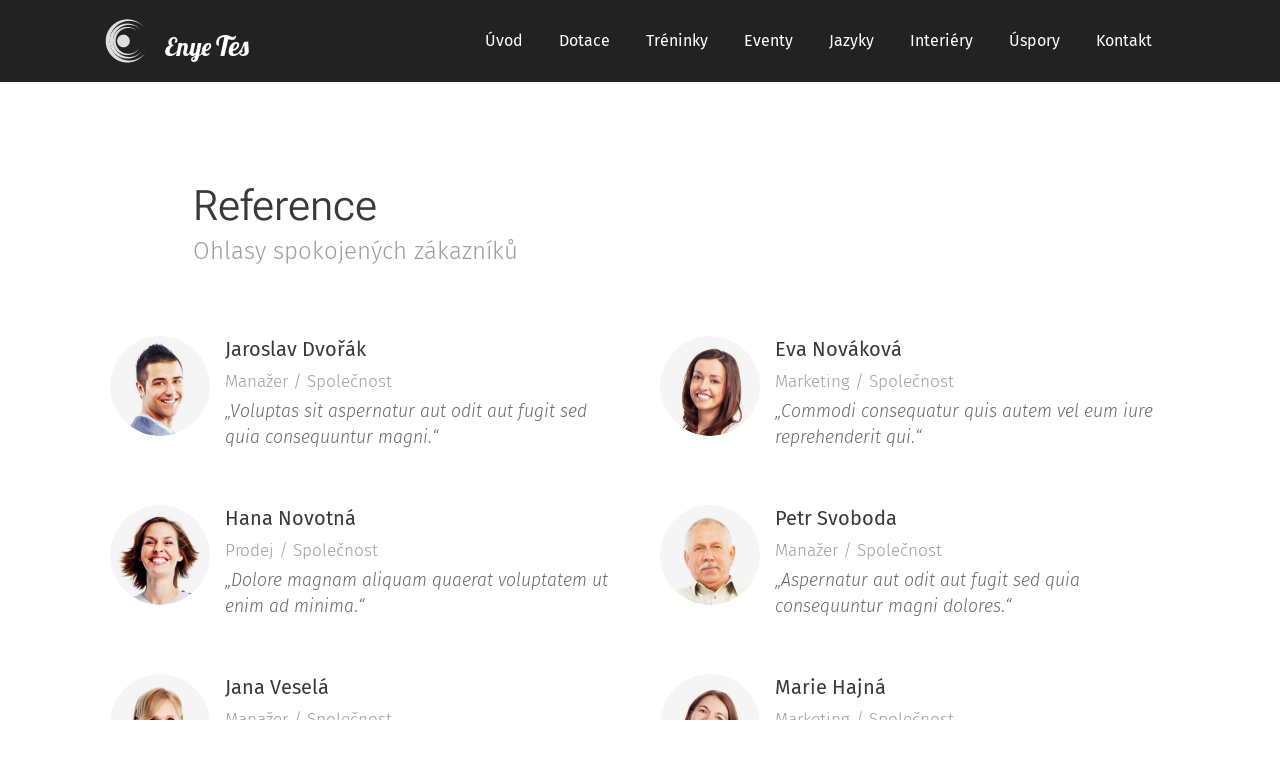

--- FILE ---
content_type: image/svg+xml
request_url: https://duyn491kcolsw.cloudfront.net/files/3o/3o3/3o3ueb.svg?ph=627a566b23&border=9f9f9f&outline=cccccc&color=dddddd
body_size: 562
content:
<svg version="1.1" id="Vrstva_1" xmlns="http://www.w3.org/2000/svg" xmlns:xlink="http://www.w3.org/1999/xlink" x="0px" y="0px"
	 viewBox="-1.000 -1.000 29.200 31.600" enable-background="new 0 0 27.2 29.6" xml:space="preserve">
<g>
	<path fill="#231F20" d="M14.8,29.6c5.2,0,9.7-2.6,12.4-6.7c-2.5,3.2-6.4,5.3-10.8,5.3c-7.5,0-13.6-6.1-13.6-13.6
		c0-7.5,6.1-13.6,13.6-13.6c3.6,0,7,1.4,9.4,3.8c-2.7-3-6.6-4.9-11-4.9C6.6,0,0,6.6,0,14.8C0,23,6.6,29.6,14.8,29.6z"/>
	<path fill="#231F20" d="M14.8,26.9c4.2,0,7.9-2.2,10.1-5.4c-2,2.6-5.2,4.3-8.8,4.3C10,25.8,5,20.8,5,14.7C5,8.6,10,3.7,16.1,3.7
		c3,0,5.7,1.2,7.6,3.1c-2.2-2.4-5.4-4-8.9-4C8.1,2.8,2.7,8.2,2.7,14.8C2.7,21.5,8.1,26.9,14.8,26.9z"/>
	<path fill="#231F20" d="M14.7,24.5c3.4,0,6.4-1.7,8.1-4.4c-1.6,2.1-4.2,3.5-7.1,3.5c-4.9,0-8.9-4-8.9-8.9c0-4.9,4-8.9,8.9-8.9
		c2.4,0,4.6,0.9,6.2,2.5c-1.8-2-4.4-3.2-7.2-3.2C9.4,5.1,5,9.4,5,14.8C5,20.2,9.4,24.5,14.7,24.5z"/>
	<circle fill="#231F20" cx="12.2" cy="14.8" r="4.4"/>
</g>
<script  type="text/javascript">
    <![CDATA[
         var c=window.location.search.split('color=')[1]; c=parseInt(c,16); if(!isNaN(c)){c=c.toString(16);var p=document.getElementsByTagName('path');for(var i=0,l=p.length;i<l;i++){var s=p[i].style;s.fill='#'+c;} var p2=document.getElementsByTagName('polygon');for(var i=0,l=p2.length;i<l;i++){var s=p2[i].style;s.fill='#'+c;} var p3=document.getElementsByTagName('circle');for(var i=0,l=p3.length;i<l;i++){var s=p3[i].style;s.fill='#'+c;} }
        ]]>
</script>
</svg>
